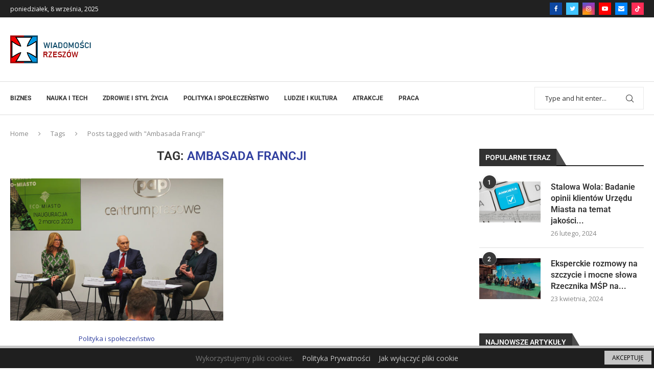

--- FILE ---
content_type: text/html; charset=utf-8
request_url: https://www.google.com/recaptcha/api2/aframe
body_size: 267
content:
<!DOCTYPE HTML><html><head><meta http-equiv="content-type" content="text/html; charset=UTF-8"></head><body><script nonce="Z9E235-AQ9489jCXBu1lpQ">/** Anti-fraud and anti-abuse applications only. See google.com/recaptcha */ try{var clients={'sodar':'https://pagead2.googlesyndication.com/pagead/sodar?'};window.addEventListener("message",function(a){try{if(a.source===window.parent){var b=JSON.parse(a.data);var c=clients[b['id']];if(c){var d=document.createElement('img');d.src=c+b['params']+'&rc='+(localStorage.getItem("rc::a")?sessionStorage.getItem("rc::b"):"");window.document.body.appendChild(d);sessionStorage.setItem("rc::e",parseInt(sessionStorage.getItem("rc::e")||0)+1);localStorage.setItem("rc::h",'1769089191190');}}}catch(b){}});window.parent.postMessage("_grecaptcha_ready", "*");}catch(b){}</script></body></html>